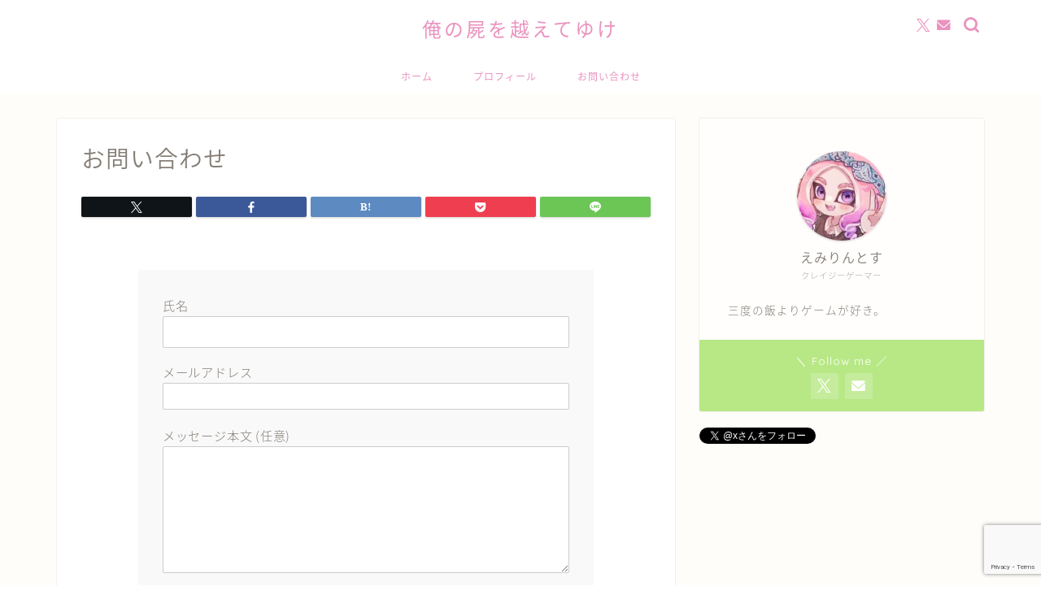

--- FILE ---
content_type: text/html; charset=utf-8
request_url: https://www.google.com/recaptcha/api2/anchor?ar=1&k=6LewDSMqAAAAADJDt9pPEMpggbk2h4bghjCzsJYh&co=aHR0cHM6Ly9lbWlyaW50b3NoLmNvbTo0NDM.&hl=en&v=7gg7H51Q-naNfhmCP3_R47ho&size=invisible&anchor-ms=20000&execute-ms=30000&cb=r3sxvl2qc39f
body_size: 48142
content:
<!DOCTYPE HTML><html dir="ltr" lang="en"><head><meta http-equiv="Content-Type" content="text/html; charset=UTF-8">
<meta http-equiv="X-UA-Compatible" content="IE=edge">
<title>reCAPTCHA</title>
<style type="text/css">
/* cyrillic-ext */
@font-face {
  font-family: 'Roboto';
  font-style: normal;
  font-weight: 400;
  font-stretch: 100%;
  src: url(//fonts.gstatic.com/s/roboto/v48/KFO7CnqEu92Fr1ME7kSn66aGLdTylUAMa3GUBHMdazTgWw.woff2) format('woff2');
  unicode-range: U+0460-052F, U+1C80-1C8A, U+20B4, U+2DE0-2DFF, U+A640-A69F, U+FE2E-FE2F;
}
/* cyrillic */
@font-face {
  font-family: 'Roboto';
  font-style: normal;
  font-weight: 400;
  font-stretch: 100%;
  src: url(//fonts.gstatic.com/s/roboto/v48/KFO7CnqEu92Fr1ME7kSn66aGLdTylUAMa3iUBHMdazTgWw.woff2) format('woff2');
  unicode-range: U+0301, U+0400-045F, U+0490-0491, U+04B0-04B1, U+2116;
}
/* greek-ext */
@font-face {
  font-family: 'Roboto';
  font-style: normal;
  font-weight: 400;
  font-stretch: 100%;
  src: url(//fonts.gstatic.com/s/roboto/v48/KFO7CnqEu92Fr1ME7kSn66aGLdTylUAMa3CUBHMdazTgWw.woff2) format('woff2');
  unicode-range: U+1F00-1FFF;
}
/* greek */
@font-face {
  font-family: 'Roboto';
  font-style: normal;
  font-weight: 400;
  font-stretch: 100%;
  src: url(//fonts.gstatic.com/s/roboto/v48/KFO7CnqEu92Fr1ME7kSn66aGLdTylUAMa3-UBHMdazTgWw.woff2) format('woff2');
  unicode-range: U+0370-0377, U+037A-037F, U+0384-038A, U+038C, U+038E-03A1, U+03A3-03FF;
}
/* math */
@font-face {
  font-family: 'Roboto';
  font-style: normal;
  font-weight: 400;
  font-stretch: 100%;
  src: url(//fonts.gstatic.com/s/roboto/v48/KFO7CnqEu92Fr1ME7kSn66aGLdTylUAMawCUBHMdazTgWw.woff2) format('woff2');
  unicode-range: U+0302-0303, U+0305, U+0307-0308, U+0310, U+0312, U+0315, U+031A, U+0326-0327, U+032C, U+032F-0330, U+0332-0333, U+0338, U+033A, U+0346, U+034D, U+0391-03A1, U+03A3-03A9, U+03B1-03C9, U+03D1, U+03D5-03D6, U+03F0-03F1, U+03F4-03F5, U+2016-2017, U+2034-2038, U+203C, U+2040, U+2043, U+2047, U+2050, U+2057, U+205F, U+2070-2071, U+2074-208E, U+2090-209C, U+20D0-20DC, U+20E1, U+20E5-20EF, U+2100-2112, U+2114-2115, U+2117-2121, U+2123-214F, U+2190, U+2192, U+2194-21AE, U+21B0-21E5, U+21F1-21F2, U+21F4-2211, U+2213-2214, U+2216-22FF, U+2308-230B, U+2310, U+2319, U+231C-2321, U+2336-237A, U+237C, U+2395, U+239B-23B7, U+23D0, U+23DC-23E1, U+2474-2475, U+25AF, U+25B3, U+25B7, U+25BD, U+25C1, U+25CA, U+25CC, U+25FB, U+266D-266F, U+27C0-27FF, U+2900-2AFF, U+2B0E-2B11, U+2B30-2B4C, U+2BFE, U+3030, U+FF5B, U+FF5D, U+1D400-1D7FF, U+1EE00-1EEFF;
}
/* symbols */
@font-face {
  font-family: 'Roboto';
  font-style: normal;
  font-weight: 400;
  font-stretch: 100%;
  src: url(//fonts.gstatic.com/s/roboto/v48/KFO7CnqEu92Fr1ME7kSn66aGLdTylUAMaxKUBHMdazTgWw.woff2) format('woff2');
  unicode-range: U+0001-000C, U+000E-001F, U+007F-009F, U+20DD-20E0, U+20E2-20E4, U+2150-218F, U+2190, U+2192, U+2194-2199, U+21AF, U+21E6-21F0, U+21F3, U+2218-2219, U+2299, U+22C4-22C6, U+2300-243F, U+2440-244A, U+2460-24FF, U+25A0-27BF, U+2800-28FF, U+2921-2922, U+2981, U+29BF, U+29EB, U+2B00-2BFF, U+4DC0-4DFF, U+FFF9-FFFB, U+10140-1018E, U+10190-1019C, U+101A0, U+101D0-101FD, U+102E0-102FB, U+10E60-10E7E, U+1D2C0-1D2D3, U+1D2E0-1D37F, U+1F000-1F0FF, U+1F100-1F1AD, U+1F1E6-1F1FF, U+1F30D-1F30F, U+1F315, U+1F31C, U+1F31E, U+1F320-1F32C, U+1F336, U+1F378, U+1F37D, U+1F382, U+1F393-1F39F, U+1F3A7-1F3A8, U+1F3AC-1F3AF, U+1F3C2, U+1F3C4-1F3C6, U+1F3CA-1F3CE, U+1F3D4-1F3E0, U+1F3ED, U+1F3F1-1F3F3, U+1F3F5-1F3F7, U+1F408, U+1F415, U+1F41F, U+1F426, U+1F43F, U+1F441-1F442, U+1F444, U+1F446-1F449, U+1F44C-1F44E, U+1F453, U+1F46A, U+1F47D, U+1F4A3, U+1F4B0, U+1F4B3, U+1F4B9, U+1F4BB, U+1F4BF, U+1F4C8-1F4CB, U+1F4D6, U+1F4DA, U+1F4DF, U+1F4E3-1F4E6, U+1F4EA-1F4ED, U+1F4F7, U+1F4F9-1F4FB, U+1F4FD-1F4FE, U+1F503, U+1F507-1F50B, U+1F50D, U+1F512-1F513, U+1F53E-1F54A, U+1F54F-1F5FA, U+1F610, U+1F650-1F67F, U+1F687, U+1F68D, U+1F691, U+1F694, U+1F698, U+1F6AD, U+1F6B2, U+1F6B9-1F6BA, U+1F6BC, U+1F6C6-1F6CF, U+1F6D3-1F6D7, U+1F6E0-1F6EA, U+1F6F0-1F6F3, U+1F6F7-1F6FC, U+1F700-1F7FF, U+1F800-1F80B, U+1F810-1F847, U+1F850-1F859, U+1F860-1F887, U+1F890-1F8AD, U+1F8B0-1F8BB, U+1F8C0-1F8C1, U+1F900-1F90B, U+1F93B, U+1F946, U+1F984, U+1F996, U+1F9E9, U+1FA00-1FA6F, U+1FA70-1FA7C, U+1FA80-1FA89, U+1FA8F-1FAC6, U+1FACE-1FADC, U+1FADF-1FAE9, U+1FAF0-1FAF8, U+1FB00-1FBFF;
}
/* vietnamese */
@font-face {
  font-family: 'Roboto';
  font-style: normal;
  font-weight: 400;
  font-stretch: 100%;
  src: url(//fonts.gstatic.com/s/roboto/v48/KFO7CnqEu92Fr1ME7kSn66aGLdTylUAMa3OUBHMdazTgWw.woff2) format('woff2');
  unicode-range: U+0102-0103, U+0110-0111, U+0128-0129, U+0168-0169, U+01A0-01A1, U+01AF-01B0, U+0300-0301, U+0303-0304, U+0308-0309, U+0323, U+0329, U+1EA0-1EF9, U+20AB;
}
/* latin-ext */
@font-face {
  font-family: 'Roboto';
  font-style: normal;
  font-weight: 400;
  font-stretch: 100%;
  src: url(//fonts.gstatic.com/s/roboto/v48/KFO7CnqEu92Fr1ME7kSn66aGLdTylUAMa3KUBHMdazTgWw.woff2) format('woff2');
  unicode-range: U+0100-02BA, U+02BD-02C5, U+02C7-02CC, U+02CE-02D7, U+02DD-02FF, U+0304, U+0308, U+0329, U+1D00-1DBF, U+1E00-1E9F, U+1EF2-1EFF, U+2020, U+20A0-20AB, U+20AD-20C0, U+2113, U+2C60-2C7F, U+A720-A7FF;
}
/* latin */
@font-face {
  font-family: 'Roboto';
  font-style: normal;
  font-weight: 400;
  font-stretch: 100%;
  src: url(//fonts.gstatic.com/s/roboto/v48/KFO7CnqEu92Fr1ME7kSn66aGLdTylUAMa3yUBHMdazQ.woff2) format('woff2');
  unicode-range: U+0000-00FF, U+0131, U+0152-0153, U+02BB-02BC, U+02C6, U+02DA, U+02DC, U+0304, U+0308, U+0329, U+2000-206F, U+20AC, U+2122, U+2191, U+2193, U+2212, U+2215, U+FEFF, U+FFFD;
}
/* cyrillic-ext */
@font-face {
  font-family: 'Roboto';
  font-style: normal;
  font-weight: 500;
  font-stretch: 100%;
  src: url(//fonts.gstatic.com/s/roboto/v48/KFO7CnqEu92Fr1ME7kSn66aGLdTylUAMa3GUBHMdazTgWw.woff2) format('woff2');
  unicode-range: U+0460-052F, U+1C80-1C8A, U+20B4, U+2DE0-2DFF, U+A640-A69F, U+FE2E-FE2F;
}
/* cyrillic */
@font-face {
  font-family: 'Roboto';
  font-style: normal;
  font-weight: 500;
  font-stretch: 100%;
  src: url(//fonts.gstatic.com/s/roboto/v48/KFO7CnqEu92Fr1ME7kSn66aGLdTylUAMa3iUBHMdazTgWw.woff2) format('woff2');
  unicode-range: U+0301, U+0400-045F, U+0490-0491, U+04B0-04B1, U+2116;
}
/* greek-ext */
@font-face {
  font-family: 'Roboto';
  font-style: normal;
  font-weight: 500;
  font-stretch: 100%;
  src: url(//fonts.gstatic.com/s/roboto/v48/KFO7CnqEu92Fr1ME7kSn66aGLdTylUAMa3CUBHMdazTgWw.woff2) format('woff2');
  unicode-range: U+1F00-1FFF;
}
/* greek */
@font-face {
  font-family: 'Roboto';
  font-style: normal;
  font-weight: 500;
  font-stretch: 100%;
  src: url(//fonts.gstatic.com/s/roboto/v48/KFO7CnqEu92Fr1ME7kSn66aGLdTylUAMa3-UBHMdazTgWw.woff2) format('woff2');
  unicode-range: U+0370-0377, U+037A-037F, U+0384-038A, U+038C, U+038E-03A1, U+03A3-03FF;
}
/* math */
@font-face {
  font-family: 'Roboto';
  font-style: normal;
  font-weight: 500;
  font-stretch: 100%;
  src: url(//fonts.gstatic.com/s/roboto/v48/KFO7CnqEu92Fr1ME7kSn66aGLdTylUAMawCUBHMdazTgWw.woff2) format('woff2');
  unicode-range: U+0302-0303, U+0305, U+0307-0308, U+0310, U+0312, U+0315, U+031A, U+0326-0327, U+032C, U+032F-0330, U+0332-0333, U+0338, U+033A, U+0346, U+034D, U+0391-03A1, U+03A3-03A9, U+03B1-03C9, U+03D1, U+03D5-03D6, U+03F0-03F1, U+03F4-03F5, U+2016-2017, U+2034-2038, U+203C, U+2040, U+2043, U+2047, U+2050, U+2057, U+205F, U+2070-2071, U+2074-208E, U+2090-209C, U+20D0-20DC, U+20E1, U+20E5-20EF, U+2100-2112, U+2114-2115, U+2117-2121, U+2123-214F, U+2190, U+2192, U+2194-21AE, U+21B0-21E5, U+21F1-21F2, U+21F4-2211, U+2213-2214, U+2216-22FF, U+2308-230B, U+2310, U+2319, U+231C-2321, U+2336-237A, U+237C, U+2395, U+239B-23B7, U+23D0, U+23DC-23E1, U+2474-2475, U+25AF, U+25B3, U+25B7, U+25BD, U+25C1, U+25CA, U+25CC, U+25FB, U+266D-266F, U+27C0-27FF, U+2900-2AFF, U+2B0E-2B11, U+2B30-2B4C, U+2BFE, U+3030, U+FF5B, U+FF5D, U+1D400-1D7FF, U+1EE00-1EEFF;
}
/* symbols */
@font-face {
  font-family: 'Roboto';
  font-style: normal;
  font-weight: 500;
  font-stretch: 100%;
  src: url(//fonts.gstatic.com/s/roboto/v48/KFO7CnqEu92Fr1ME7kSn66aGLdTylUAMaxKUBHMdazTgWw.woff2) format('woff2');
  unicode-range: U+0001-000C, U+000E-001F, U+007F-009F, U+20DD-20E0, U+20E2-20E4, U+2150-218F, U+2190, U+2192, U+2194-2199, U+21AF, U+21E6-21F0, U+21F3, U+2218-2219, U+2299, U+22C4-22C6, U+2300-243F, U+2440-244A, U+2460-24FF, U+25A0-27BF, U+2800-28FF, U+2921-2922, U+2981, U+29BF, U+29EB, U+2B00-2BFF, U+4DC0-4DFF, U+FFF9-FFFB, U+10140-1018E, U+10190-1019C, U+101A0, U+101D0-101FD, U+102E0-102FB, U+10E60-10E7E, U+1D2C0-1D2D3, U+1D2E0-1D37F, U+1F000-1F0FF, U+1F100-1F1AD, U+1F1E6-1F1FF, U+1F30D-1F30F, U+1F315, U+1F31C, U+1F31E, U+1F320-1F32C, U+1F336, U+1F378, U+1F37D, U+1F382, U+1F393-1F39F, U+1F3A7-1F3A8, U+1F3AC-1F3AF, U+1F3C2, U+1F3C4-1F3C6, U+1F3CA-1F3CE, U+1F3D4-1F3E0, U+1F3ED, U+1F3F1-1F3F3, U+1F3F5-1F3F7, U+1F408, U+1F415, U+1F41F, U+1F426, U+1F43F, U+1F441-1F442, U+1F444, U+1F446-1F449, U+1F44C-1F44E, U+1F453, U+1F46A, U+1F47D, U+1F4A3, U+1F4B0, U+1F4B3, U+1F4B9, U+1F4BB, U+1F4BF, U+1F4C8-1F4CB, U+1F4D6, U+1F4DA, U+1F4DF, U+1F4E3-1F4E6, U+1F4EA-1F4ED, U+1F4F7, U+1F4F9-1F4FB, U+1F4FD-1F4FE, U+1F503, U+1F507-1F50B, U+1F50D, U+1F512-1F513, U+1F53E-1F54A, U+1F54F-1F5FA, U+1F610, U+1F650-1F67F, U+1F687, U+1F68D, U+1F691, U+1F694, U+1F698, U+1F6AD, U+1F6B2, U+1F6B9-1F6BA, U+1F6BC, U+1F6C6-1F6CF, U+1F6D3-1F6D7, U+1F6E0-1F6EA, U+1F6F0-1F6F3, U+1F6F7-1F6FC, U+1F700-1F7FF, U+1F800-1F80B, U+1F810-1F847, U+1F850-1F859, U+1F860-1F887, U+1F890-1F8AD, U+1F8B0-1F8BB, U+1F8C0-1F8C1, U+1F900-1F90B, U+1F93B, U+1F946, U+1F984, U+1F996, U+1F9E9, U+1FA00-1FA6F, U+1FA70-1FA7C, U+1FA80-1FA89, U+1FA8F-1FAC6, U+1FACE-1FADC, U+1FADF-1FAE9, U+1FAF0-1FAF8, U+1FB00-1FBFF;
}
/* vietnamese */
@font-face {
  font-family: 'Roboto';
  font-style: normal;
  font-weight: 500;
  font-stretch: 100%;
  src: url(//fonts.gstatic.com/s/roboto/v48/KFO7CnqEu92Fr1ME7kSn66aGLdTylUAMa3OUBHMdazTgWw.woff2) format('woff2');
  unicode-range: U+0102-0103, U+0110-0111, U+0128-0129, U+0168-0169, U+01A0-01A1, U+01AF-01B0, U+0300-0301, U+0303-0304, U+0308-0309, U+0323, U+0329, U+1EA0-1EF9, U+20AB;
}
/* latin-ext */
@font-face {
  font-family: 'Roboto';
  font-style: normal;
  font-weight: 500;
  font-stretch: 100%;
  src: url(//fonts.gstatic.com/s/roboto/v48/KFO7CnqEu92Fr1ME7kSn66aGLdTylUAMa3KUBHMdazTgWw.woff2) format('woff2');
  unicode-range: U+0100-02BA, U+02BD-02C5, U+02C7-02CC, U+02CE-02D7, U+02DD-02FF, U+0304, U+0308, U+0329, U+1D00-1DBF, U+1E00-1E9F, U+1EF2-1EFF, U+2020, U+20A0-20AB, U+20AD-20C0, U+2113, U+2C60-2C7F, U+A720-A7FF;
}
/* latin */
@font-face {
  font-family: 'Roboto';
  font-style: normal;
  font-weight: 500;
  font-stretch: 100%;
  src: url(//fonts.gstatic.com/s/roboto/v48/KFO7CnqEu92Fr1ME7kSn66aGLdTylUAMa3yUBHMdazQ.woff2) format('woff2');
  unicode-range: U+0000-00FF, U+0131, U+0152-0153, U+02BB-02BC, U+02C6, U+02DA, U+02DC, U+0304, U+0308, U+0329, U+2000-206F, U+20AC, U+2122, U+2191, U+2193, U+2212, U+2215, U+FEFF, U+FFFD;
}
/* cyrillic-ext */
@font-face {
  font-family: 'Roboto';
  font-style: normal;
  font-weight: 900;
  font-stretch: 100%;
  src: url(//fonts.gstatic.com/s/roboto/v48/KFO7CnqEu92Fr1ME7kSn66aGLdTylUAMa3GUBHMdazTgWw.woff2) format('woff2');
  unicode-range: U+0460-052F, U+1C80-1C8A, U+20B4, U+2DE0-2DFF, U+A640-A69F, U+FE2E-FE2F;
}
/* cyrillic */
@font-face {
  font-family: 'Roboto';
  font-style: normal;
  font-weight: 900;
  font-stretch: 100%;
  src: url(//fonts.gstatic.com/s/roboto/v48/KFO7CnqEu92Fr1ME7kSn66aGLdTylUAMa3iUBHMdazTgWw.woff2) format('woff2');
  unicode-range: U+0301, U+0400-045F, U+0490-0491, U+04B0-04B1, U+2116;
}
/* greek-ext */
@font-face {
  font-family: 'Roboto';
  font-style: normal;
  font-weight: 900;
  font-stretch: 100%;
  src: url(//fonts.gstatic.com/s/roboto/v48/KFO7CnqEu92Fr1ME7kSn66aGLdTylUAMa3CUBHMdazTgWw.woff2) format('woff2');
  unicode-range: U+1F00-1FFF;
}
/* greek */
@font-face {
  font-family: 'Roboto';
  font-style: normal;
  font-weight: 900;
  font-stretch: 100%;
  src: url(//fonts.gstatic.com/s/roboto/v48/KFO7CnqEu92Fr1ME7kSn66aGLdTylUAMa3-UBHMdazTgWw.woff2) format('woff2');
  unicode-range: U+0370-0377, U+037A-037F, U+0384-038A, U+038C, U+038E-03A1, U+03A3-03FF;
}
/* math */
@font-face {
  font-family: 'Roboto';
  font-style: normal;
  font-weight: 900;
  font-stretch: 100%;
  src: url(//fonts.gstatic.com/s/roboto/v48/KFO7CnqEu92Fr1ME7kSn66aGLdTylUAMawCUBHMdazTgWw.woff2) format('woff2');
  unicode-range: U+0302-0303, U+0305, U+0307-0308, U+0310, U+0312, U+0315, U+031A, U+0326-0327, U+032C, U+032F-0330, U+0332-0333, U+0338, U+033A, U+0346, U+034D, U+0391-03A1, U+03A3-03A9, U+03B1-03C9, U+03D1, U+03D5-03D6, U+03F0-03F1, U+03F4-03F5, U+2016-2017, U+2034-2038, U+203C, U+2040, U+2043, U+2047, U+2050, U+2057, U+205F, U+2070-2071, U+2074-208E, U+2090-209C, U+20D0-20DC, U+20E1, U+20E5-20EF, U+2100-2112, U+2114-2115, U+2117-2121, U+2123-214F, U+2190, U+2192, U+2194-21AE, U+21B0-21E5, U+21F1-21F2, U+21F4-2211, U+2213-2214, U+2216-22FF, U+2308-230B, U+2310, U+2319, U+231C-2321, U+2336-237A, U+237C, U+2395, U+239B-23B7, U+23D0, U+23DC-23E1, U+2474-2475, U+25AF, U+25B3, U+25B7, U+25BD, U+25C1, U+25CA, U+25CC, U+25FB, U+266D-266F, U+27C0-27FF, U+2900-2AFF, U+2B0E-2B11, U+2B30-2B4C, U+2BFE, U+3030, U+FF5B, U+FF5D, U+1D400-1D7FF, U+1EE00-1EEFF;
}
/* symbols */
@font-face {
  font-family: 'Roboto';
  font-style: normal;
  font-weight: 900;
  font-stretch: 100%;
  src: url(//fonts.gstatic.com/s/roboto/v48/KFO7CnqEu92Fr1ME7kSn66aGLdTylUAMaxKUBHMdazTgWw.woff2) format('woff2');
  unicode-range: U+0001-000C, U+000E-001F, U+007F-009F, U+20DD-20E0, U+20E2-20E4, U+2150-218F, U+2190, U+2192, U+2194-2199, U+21AF, U+21E6-21F0, U+21F3, U+2218-2219, U+2299, U+22C4-22C6, U+2300-243F, U+2440-244A, U+2460-24FF, U+25A0-27BF, U+2800-28FF, U+2921-2922, U+2981, U+29BF, U+29EB, U+2B00-2BFF, U+4DC0-4DFF, U+FFF9-FFFB, U+10140-1018E, U+10190-1019C, U+101A0, U+101D0-101FD, U+102E0-102FB, U+10E60-10E7E, U+1D2C0-1D2D3, U+1D2E0-1D37F, U+1F000-1F0FF, U+1F100-1F1AD, U+1F1E6-1F1FF, U+1F30D-1F30F, U+1F315, U+1F31C, U+1F31E, U+1F320-1F32C, U+1F336, U+1F378, U+1F37D, U+1F382, U+1F393-1F39F, U+1F3A7-1F3A8, U+1F3AC-1F3AF, U+1F3C2, U+1F3C4-1F3C6, U+1F3CA-1F3CE, U+1F3D4-1F3E0, U+1F3ED, U+1F3F1-1F3F3, U+1F3F5-1F3F7, U+1F408, U+1F415, U+1F41F, U+1F426, U+1F43F, U+1F441-1F442, U+1F444, U+1F446-1F449, U+1F44C-1F44E, U+1F453, U+1F46A, U+1F47D, U+1F4A3, U+1F4B0, U+1F4B3, U+1F4B9, U+1F4BB, U+1F4BF, U+1F4C8-1F4CB, U+1F4D6, U+1F4DA, U+1F4DF, U+1F4E3-1F4E6, U+1F4EA-1F4ED, U+1F4F7, U+1F4F9-1F4FB, U+1F4FD-1F4FE, U+1F503, U+1F507-1F50B, U+1F50D, U+1F512-1F513, U+1F53E-1F54A, U+1F54F-1F5FA, U+1F610, U+1F650-1F67F, U+1F687, U+1F68D, U+1F691, U+1F694, U+1F698, U+1F6AD, U+1F6B2, U+1F6B9-1F6BA, U+1F6BC, U+1F6C6-1F6CF, U+1F6D3-1F6D7, U+1F6E0-1F6EA, U+1F6F0-1F6F3, U+1F6F7-1F6FC, U+1F700-1F7FF, U+1F800-1F80B, U+1F810-1F847, U+1F850-1F859, U+1F860-1F887, U+1F890-1F8AD, U+1F8B0-1F8BB, U+1F8C0-1F8C1, U+1F900-1F90B, U+1F93B, U+1F946, U+1F984, U+1F996, U+1F9E9, U+1FA00-1FA6F, U+1FA70-1FA7C, U+1FA80-1FA89, U+1FA8F-1FAC6, U+1FACE-1FADC, U+1FADF-1FAE9, U+1FAF0-1FAF8, U+1FB00-1FBFF;
}
/* vietnamese */
@font-face {
  font-family: 'Roboto';
  font-style: normal;
  font-weight: 900;
  font-stretch: 100%;
  src: url(//fonts.gstatic.com/s/roboto/v48/KFO7CnqEu92Fr1ME7kSn66aGLdTylUAMa3OUBHMdazTgWw.woff2) format('woff2');
  unicode-range: U+0102-0103, U+0110-0111, U+0128-0129, U+0168-0169, U+01A0-01A1, U+01AF-01B0, U+0300-0301, U+0303-0304, U+0308-0309, U+0323, U+0329, U+1EA0-1EF9, U+20AB;
}
/* latin-ext */
@font-face {
  font-family: 'Roboto';
  font-style: normal;
  font-weight: 900;
  font-stretch: 100%;
  src: url(//fonts.gstatic.com/s/roboto/v48/KFO7CnqEu92Fr1ME7kSn66aGLdTylUAMa3KUBHMdazTgWw.woff2) format('woff2');
  unicode-range: U+0100-02BA, U+02BD-02C5, U+02C7-02CC, U+02CE-02D7, U+02DD-02FF, U+0304, U+0308, U+0329, U+1D00-1DBF, U+1E00-1E9F, U+1EF2-1EFF, U+2020, U+20A0-20AB, U+20AD-20C0, U+2113, U+2C60-2C7F, U+A720-A7FF;
}
/* latin */
@font-face {
  font-family: 'Roboto';
  font-style: normal;
  font-weight: 900;
  font-stretch: 100%;
  src: url(//fonts.gstatic.com/s/roboto/v48/KFO7CnqEu92Fr1ME7kSn66aGLdTylUAMa3yUBHMdazQ.woff2) format('woff2');
  unicode-range: U+0000-00FF, U+0131, U+0152-0153, U+02BB-02BC, U+02C6, U+02DA, U+02DC, U+0304, U+0308, U+0329, U+2000-206F, U+20AC, U+2122, U+2191, U+2193, U+2212, U+2215, U+FEFF, U+FFFD;
}

</style>
<link rel="stylesheet" type="text/css" href="https://www.gstatic.com/recaptcha/releases/7gg7H51Q-naNfhmCP3_R47ho/styles__ltr.css">
<script nonce="W5kFFW1sS229VIF--8cwWA" type="text/javascript">window['__recaptcha_api'] = 'https://www.google.com/recaptcha/api2/';</script>
<script type="text/javascript" src="https://www.gstatic.com/recaptcha/releases/7gg7H51Q-naNfhmCP3_R47ho/recaptcha__en.js" nonce="W5kFFW1sS229VIF--8cwWA">
      
    </script></head>
<body><div id="rc-anchor-alert" class="rc-anchor-alert"></div>
<input type="hidden" id="recaptcha-token" value="[base64]">
<script type="text/javascript" nonce="W5kFFW1sS229VIF--8cwWA">
      recaptcha.anchor.Main.init("[\x22ainput\x22,[\x22bgdata\x22,\x22\x22,\[base64]/[base64]/[base64]/[base64]/cjw8ejpyPj4+eil9Y2F0Y2gobCl7dGhyb3cgbDt9fSxIPWZ1bmN0aW9uKHcsdCx6KXtpZih3PT0xOTR8fHc9PTIwOCl0LnZbd10/dC52W3ddLmNvbmNhdCh6KTp0LnZbd109b2Yoeix0KTtlbHNle2lmKHQuYkImJnchPTMxNylyZXR1cm47dz09NjZ8fHc9PTEyMnx8dz09NDcwfHx3PT00NHx8dz09NDE2fHx3PT0zOTd8fHc9PTQyMXx8dz09Njh8fHc9PTcwfHx3PT0xODQ/[base64]/[base64]/[base64]/bmV3IGRbVl0oSlswXSk6cD09Mj9uZXcgZFtWXShKWzBdLEpbMV0pOnA9PTM/bmV3IGRbVl0oSlswXSxKWzFdLEpbMl0pOnA9PTQ/[base64]/[base64]/[base64]/[base64]\x22,\[base64]\\u003d\x22,\x22w5Jjwo3CjhZuOH5kw7ldwpJzCFJ1THJnw4Itw6FMw53DkHIWC07CvcK3w6tsw5YBw6zCtsKgwqPDisKYScOPeA1kw6RQwoYuw6EGw7wHwpvDkRrCrEnCm8Onw4B5OEBuwrnDmsKBYMO7VXITwq8SDwMWQ8O/SwcTSMOUPsOsw6nDl8KXUmrCscK7TQF4T3Zyw4jCnDjDsFrDvVIGQ8KwVhHCk15pZsK2CMOGEsO6w7/DlMKhBnAPw4bCtMOUw5k+ZA9dem/ClTJow5TCnMKPeXzClnVJPQrDtV/DusKdMTxYKVjDrUBsw7w5wpbCmsONwrHDuWTDrcKgHsOnw7TCqDA/wr/Ci07DuVADQknDsTFFwrMWE8O3w70gw65Gwqgtw6kCw65GH8KJw7waw5vDkyUzHALCi8KWYsOSPcOPw6ojJcO7XS/Cv1UTwrfCjjvDu3x9wqcJw58VDDkdEwzDuyTDmsOYLcOQQxfDhcKiw5VjOyhIw7PChMK1RSzDvzNgw7rDqcKIwovCgsKUfcKTc09pWQZ/wrgcwrJdw6RpwobCjGLDo1nDmyJtw4/DsHs4w4pWfUxTw5/ChC7DuMK4HS5dKVjDkWPCvcK6KlrCkMOFw4RGJjYfwrwUVcK2HMKcwp1Iw6YKWsO0YcK5wodAwr3CkUnCmsKuwq0AUMK/w79qfmHCgGJeNsOIRsOEBsOhX8KvZ1PDvzjDn1/DiH3DogPDpMO1w7hHwoRIwobCjMKtw7nChEtOw5QeJ8K9wpzDmsKVwpnCmxwceMKeVsKHw6EqLTDDu8OYwoY2P8KMXMOQJFXDhMKcw5Z4GHBLXz3CugnDuMKkARzDpFZQw7bClDbDszvDl8K5MkzDuG7Ci8OUV0Unwpk5w5EiTMOVbGF+w7/Ct0nCpMKaOW3CnkrCtj5YwqnDgXvCicOjwovCgxJfRMKCV8K3w79RcMKsw7MsQ8KPwo/CnTlhYBItGEHDuTh7woQnXUIefgkkw50VwrXDtxFnN8OeZCPDjz3CnGzDqcKSYcKAw55BVQU+wqQbUEMlRsONb3MlwrXDkTBtwolXV8KHDD0wAcOFw7vDksOOwp7DgMONZsOZwpAYTcKTw6vDpsOjwrbDn1kBexrDsEkRwo/CjW3DjAo3wpYjGsO/wrHDmsOqw5fChcOaIWLDjgQvw7rDvcOaAcO1w7kgw47Dn03DizHDnVPCgU9bXsOrYhvDiRF/w4rDjkM8wq5sw40aL0vDvsOMEsKTbsKBSMOZacKZcsOSby5MKMKNRcOwQXZOw6jCii/[base64]/CrcKWBgDChF3CqldjD8OewoTCpGjDnn4fJnPDrDbDtsOcwosPMn4+csOjdcKhwrTCksKWCg3Dgj/Dt8OLacOBw4HDjcK0SFzDoUjDtzdswo7CgMOaIcObYBpoZ1DDr8OwZMKBL8KgEkHCmcKhHsKFbQnDmwrDhcOFOsKdwoZ7wr3CpcOKwq7DvAgiMX3DmEEMwpnCrMKIVMK/wqTDgy/DocKGw6jDksK9DWzCt8OkGhwFw5k/LG3CvcOGwrvDm8OkF2tGw5QTw6HDtQ57w6sIWHzDmgpXw4nDhnnDsB/DqMKQYQLDrMOCwoDClMOCwrEWeXMQw69fSsO2Q8KDF3PCn8KSwrHCpMOOYMONwrcNW8OBwpnDocKlwqlmD8OXBcOHDRjCocO6w6EHwo5RwqvCkUbCiMOsw77CvgTDmcKKwoTDnMK1OcOkU35Sw6rCpT5/b8KowrvDj8Kbw6bCgsKbUMKzw7XCgMK4FcOLwrLDt8Kjw7nDtS01L3d2wpjCghPDj2J1w5ZYPWlzw7QcRsO3w683wrXDtsKNAMKhGnpOQHzCvcOzKAFed8Owwqc0eMO9w4LDlCsec8K/ZsOAw7jDjhDDn8OIw5Z9IcO2w53Dny5vwpTCusOCw6M1HQt+esOSXTHClUgPwrsiw7LCgjPCgR/DiMO/w5EpwpHCpmjClMK9w4zClgbDp8KrbsO4w6E6QFTCjcKPTRgKwpZ+wovCoMK3w77DncOYMcK6wpN5UDrDmMOUCsKiR8OwWMKowrnDgnXDl8KCw7nDpwpGGEpZw5hwTVTDkMKvA19TN0cbw4J5w7jCucOsDBjCu8OMPk/DiMO6w6HCqHXCpMKSasKtTcKawoJnwrEBw5DDnw7CuljCi8KGw5V0dldbBcKNwrrDmFTDu8K8IhjDm0McwrPCksOjwrA+wpXCpsOpwqHDpS/Dul8SakvCijAICcKkcsOTw5EHe8K2ZMOVP3sjw57CjsOwTADCp8KqwpIZQX/[base64]/CmGbCpsOqUsOKwr/[base64]/CuMONI3p3w67DjMO1fGfCgcOXNsOYw4hYwpLDrcOgwqvCrsO4w4vDp8OUPMK0cCbDu8KBQSsYwrzDmXvCrcKvKsOlwplhw57CtcOTw74JwofCs0QrEcOsw5pILVwaUmcIa1QpfMO8w59cdCLDokbCgyYwBjvCv8Oyw4F5UXdiw5EiRU0nPAh/w6pVw5wTwpJfw6DDpjbDqHXDrjPCrjPDrRBpEjYocnbCog97HcO1wrTDhlHCn8KNXMOeFcO0w7bDo8KjDMKyw6s7wq/[base64]/[base64]/[base64]/CssOuJnE/wpfCmMKSwqjCl0QYRcOtw6fCvBdDwpLCucKHw7rDlMOSwoLCrcOYMMO/w5bCqWfDrzzDhxJWwopIwrLCnx0KwqfDjcKlw5XDhS1LEw1yLsOla8KJWsKQWsKbVSxrwqprw4wXwpBhC3fDqA0AE8KvLMK7w70LwqnDusKMbVHCpWEaw4QXwrTCs3lwwrtNwpsbEkfDsn5RLENew7jDu8OGMsKDPk3DksO/wr58w6LDsMOAM8Kqw61hwqUnE2NPwo4VCA/CkxfCnnjDkVTDrmbDuEZkw5LCnhPDjsO8w6nCujjCjcO5MgZywp5Uw4wiwrLDg8O0SDRUwpw1wqB5QcKOR8OZesOsQkhRDcKSDSXCiMOyWcKRLyxTwp/Cn8Oqw6PDo8O/QU8IwoU3EB/[base64]/Clh4kHcODCcKkd8KPFcO/w63DsF8ww6/CoU5pw5I2w4Aiw7nDscK4wqLDqxXCsFXDvsO6MS3DoCbChMODAVVUw4hIw7vDk8Odwp1YNn3Cg8KdG0FbFEYxDcOowqlbwqRKBgh2w5F4wpDCqMOOw7vDiMOlwrB7WMKWw4pDw4/Dg8Ofw6RiXMO1RSrDu8OIwpZnE8Kfw6rCtMKEScKEwqRQw4tTw7pNwrXDhsKNw4Ybw4/[base64]/w5Y5Nih7LMOUTirCjGYSXcOhaMOmw7TDiXPCmATDnXcYw5HCmmo0wp/[base64]/Dri7DgSTDsMKMw4fDnXNPSTJxwrnDsiA0w6rCvybCiknCsWgjwqVVRsKMw4N/wrxUw6caJcKmw4vCusKTw4dCCnnDnMOwKXcCD8KgRMOsM1/DicO9McKGDy11IcK9R3vDgcOhw5zDmMObHQTDkcOTw6rDlcK3PzM3wqvDoWXCnnE9w6MGAMKlw5sCwqUufsK4worClCLCuRhnwqXCrcKTEALDjsO2w5cMO8KpPB/CkVXDjcOcw4DDmzrCqsKPWU7DpyXDng9OTMKRw68tw6QlwrQXw5pzw7IGSWJ2JmNDJcKsw5jCjcOuWw7Do2jCocOiwoJqwrfCs8OwLQ/Ch1ZpUcO/e8OICD3DmCQNHsK2CU7CvVHCpU0JwptvQn3DhxZLw4cdbyHDh0rDqsKhTQ/[base64]/[base64]/w7RFOycdwqo/w7fCtmMTw7XDo8KUAcO6KMKOFMKpQ3LCm0c8AlXCv8Kawp1HRsOSw6nDqMKjaErCmT/Dj8OlLsKlwrYnwrTCgMOyw5jDlsK+QcO/[base64]/DqMKpw40fw61Dwp5bBlbDkcOMMsKbB8K9fS9awrTDqnRULg3DgX9hMcKCMCxowoHCgMKaM0/DtcK6F8KEw5nCtsOoK8Ofwrc5w5rDl8OicMOXw7bCsMOPW8KRIgPDjTvCo0kNDsKnwqLDq8Omw7MNw6wOKcOPw45NZRzDoix4acOpOcKXeykyw500QsOScsOgw5fCi8KDw4RVLBfDr8OBwoTCuUrCvAnDp8OCLsKUwprDuXbDjUzDj2TCoXE/wq07YcOQw4fCgcO/[base64]/DhynDr3HDtwR/KXM2wrN9C8KkwqY0wqp8Zg5mOcOQJgXCvcKeAFsswo7CgzjChFHCngHClVQkdlwDwqYXw6PDriPDuV/Cq8K2wp86wq3DlGIACR9AwobCnXwwIBNGPz/CmsOmw7kxwrphw6VOM8KTB8Kgw4MHwrltQn7DvsOPw7BEw53CvzI9wr4eYMKtw4bDlsKLe8K9C1rDu8Kqwo3Dmgxafl4Ywrs6HMKyGsKdWgPDj8OKw6rDmMO2N8O3NX94FU9dwrLCtCVDwp/Dol/ChVAHwpnDlcOmw6/[base64]/CpHBZUSzCi3kNQMO/Vx3DnDcqX13CgsKEfCzDsmdIwqxpNMO/[base64]/QcO9XkQbSFsJw5TCuCscwr3CrsOaZMK2w5/Dk0lnw75QcsKgw7clPTZWLC3CvV/[base64]/Ch8KJw6ZESynCnGPCi3/CgzbDtzYyw75Lw5LCsVjCggpnQsOYYCwNw4zCrMKsEnTCmS7Ci8OOw78fwocvw6w8biPCthnCiMKow4Jww4QkRlMEw4kEHcOPEsO2JcOCwqpowp7DqS08w5jDvcKEaj3Cr8KDw5RpwqrCkMKUB8OkQVzCvAXDmj/CsEvCiEPDnXxAw61TwozDtcO5w5Q7wow6GcOoNSpkw4HChMOcw5zCp0dlw44Rw4LCg8O6w61vdh/ClMK9S8OAw7MJw4TCqcKbM8KfMElnw49XAGs9wpXDgXHCoTrCh8Kyw6wVM3jDs8OaIsOnwr1SHHLDpMKVBMKmw7XCh8OfWsKqIyYqZ8OEDxckwq3Cg8OUEcOPw4YiO8KoP1M/VnxuwqFcQcKiw6DCjEbCqSbDgHQ7wrvCp8OPw5/Cv8OuRsKHGGIqwr9nw70DQ8OWw44henQ2w51BPkgBBsOWwo7Dr8Ouc8OJwr3DrA/DmCHCvz3Dl2VATcKhw747wp9Nw7EHwqBZwprCsz3DqW1xIBhETTDDgsOOQcOMRgPCpMKtw71VIh1kLcO8wow9Knozw6F0OsKuwphHBA7CoUjCssKRw6dxSMKAKcO2wqzCqsKewo0qF8KlDsOEPMK9w7E8AcOxGyt9SsKMFU/Dj8OMw5NNCMOYPyjDv8KqwobDqcKLwrBmZVdHLEs0wq/CnyBkw7QXOWfDsA7CmcKpGMKPwonDkghnP2LCqnbCl3bDlcOnS8Kqw7LCvmPCrhHDgMKKagEXN8OAecKANyc1IUYNwpXCo2hWw4/[base64]/[base64]/wpIrwpkzBMOKNiTClMKDIcKPCyVFwpLDq8ORIsKnwrYNw5h1fj5/w6zDuxM8ccKBYMKTXFcWw7gPw4zCq8OoAsOnw6FDYMOtBsOfGmVywqHCgcKCKMK5FcKsfsKLScOOSsKmA3EZOMOcwoItw5bDnsKTwrtvfT/[base64]/Dl8K7F8Kmwq/CpFJSH8OLwq8QTcKTw6oAfyBqwqx+w7PDqwxnbcOww6DDnsOzMsKyw5dswoFSwo1Vw5JYDQgmwojCksOxeTXCoRgCEsORPMOoPMKIwqQXBjLDrcOSwobCnsKiw6bDvxLCsSjDvy3DkUPChBrCrMO9woXCsmTCtUdDNcKKwo7ClR7CrQPDkRgkw7I7w6/DpcKsw6PDhhQITcOHw57DncKlecOuw4PDgsKiw4rClQBUw5NHwohQw6BAwoPClzNyw7B3BXjDtMO+FT/DoXnDv8OZPsOww497w7oHI8O2wqPDvcOUBXrCkjo4PHnDlQRywps/w4zDtjIlUXrCuBsbIsKAEHpzw6oMG29ow6LDv8KCJhZpwqd+w5p/w6wMZMOLa8KBwofCp8KtwprDssOlw7tjwqnCmC92wrTDvg/[base64]/DhV1ww4cLwqNqWcK0CD/DtwHDrcKjw6ERw7h7IUjDj8KSb0zDv8OGw7zDj8KCawc+FsKkwr7ClWYGaxNgwpQUAU7Du3DCmD5aU8Oiw7YMw5PCvW/DgQfCvx3DtVLCiA/Dg8OsTcOWTy4bw5IjPDJBw6IYw6MBI8KkHChzRnU4KDUsw7TCuW3DjiLCvcKCw7plwo95w6jCgMKtw5lxDsOgwrLDoMOWIgXCmyzDj8K5wqMUwow3w5h1JmLCsXJ7w6QSVzPDqsO1OsOaRWTCkGQzY8Oxwpk1NkMSDMKAw6rCiSEZwrDDvcK+wo/DnMOhFSliQ8Krw7/[base64]/OMO1wr3Dhn3DnXTCpyLDsy85CcKZNcOdKBbDscKLcVwow47CkTDCizcIwoXCv8OPwow5w67ClMOaCMOPI8K4A8OwwoYGJQjCnHd0XAHCscO/dEIHBsKTw5hPwok7bMOBw5pMw6p/wrlOBcKiBcK7wrlBcTdsw7ZSwpnCj8OdSsORUi3Cn8Okw5l3w7/DsMKNe8O3w5XDg8OAwqcgw7zCicK7G0fDgH02wqHDq8O5e0pFQsOBCW/Dr8KawqdZw6XDj8OVwpcXwqXDiitSw7Vmwp8+wrUSST/CkDvDrEvComnCtMKCQnfCsH5vYcK1UTPChsOVw4kWIEFgeXxePcOMw7jClsO9PnDDqj4NHHgSZ2TCiwh9ZwVhbjAMasKqPnXDtsO1cMKGwrvDj8KAUWUmbg7Cj8OFJsKjw7bDqEjDhGjDk8OqwqfDjAxtBMK/wpnCgjbCmmvDu8KCwpnDhcOCXkhyYi7DsVseLRRyFsOIw6DCmE1SSGh/eCDCvsOMVcOlYcOEGsK8O8OhwplgKwfDocOiB3zDlcKFw5oBbsKbw5kpw6/Cgm9nwp/DqlY+RMOvcMOzd8OKRULCuH7DpXtMwq/DuzPCk1wiPmHDpcKzFcOJWzHDgGR6OcK5woptLzfDrSJNwohTw6HCmcOxw4l4QFHCkB/CrQUSw4bDjRAgwpTDrWpHw4vCuHxhw4PCoiQCwq0Iw5I9wqcKw4tWw6w7DMKxwo/Do1fCkcOAP8KWRcK2wqfCgzVzUSMHWsKAw4DChMO4KsKwwpVawqgRcgprwq7CvWRDw6LCqVsfw73DhB4Iw4cww6nClQArwqxaw6LCg8K4LXnDvAp5X8OVdcKjwp3CncOESD8iOcKiw7nChDnClsKNw7nDu8K4JcKUNm4BeX5cwp3CqFc8wp/Cg8KJwpt/[base64]/[base64]/[base64]/w53DqsKlwrltw4nCosKRwrbCgcKdBknCgi0uw4/CglDCl2nDocOaw74SesKvVcKsK1TDhgoQw4rCsMK4wr96w4fDvsKQwofDgFQQNsOFwrvCm8Kpw4piWsO8VUPCo8OIFgjDpMKlcMKgZnFueEd2wpQQe3hGYsOLZcKWwqfCtsOWw54Lc8OMEcK9EiRXLcK/w43Cp1vDswLCqWfCgCl1IsKyJcOyw5JBw4IHwrxEPgHCs8KnbRXDrcO6bcK8w6Vzw6N+H8KNwoLClcOcwq7CiRfDg8K6wpHCmsK2fDzChVQNKcKRwpfCl8OswrxpGl1mEB3Cqng+wo3CimIqw5LCtMOMw6/ChcOEwovDtVXDrMOkw5zDknPCuXDCoMKNAi5Mwrl/YU3Co8O6w6rCqQTDt3HDvsK+DiR/w75Kw5A+HwIJeSl4SR8FA8KgGcO6VcKqwrDCpGvCtcOUw6N5UhYuLRnChy4Sw7vCh8K3w4rCsFQgwoLDlARzw4bCoDx3w7EeQsKZw69RZ8KuwrEedyELw6vCoHdoLXcrOMKzw6hZQiBwJsOPXwbCgMO2GwXDtcOZQsOAPVjDoMKxw7hiQMK4wrdYwpjDti9/[base64]/wqXCjcOpw5kvwobDr8OJWsOEw45ewr7Ctw88OcOHw6Qqw6LCtFnDk3zDpxlIwqhNRW7ClFLDhTARwrHDgMOPeDdvw7BHG2LCl8OwwprCvB7DuxvDlDPCrcObwr5/w74PwqbCgivCvMOTVsKMw5cXZmlFw6IVwrtJfFpNU8K/w4VAwpLDgRI7woLCizvCmk7CjHJ6w4/CisK/w7bCgig/wo9Hw5dnC8KHwoHCr8OEwofClcKGL0gWwqPDpsKuaDfDlMOBw4gHw67DusK4w6FVbGPCi8KBeSXDucKRwrxYTBJ3w59mI8Olw7DDk8OXHXQ3wpEDWsKiwqF/KQVbw7ZLQmHDj8KlSyHDmWcqXMOZwprCjsOnw5/DjMO8w75uw7XDs8KywrRiwoDDo8Oxwq7CoMO1fjgdw57CqMOdw5LDnCw9EStNw4/DocO6FCzDqlLDmMOcVWLChcOzasKCwrnDk8KKw4HCusK1wp5mw5MPwoJyw6HDpnnCuW/DnHTDnMKxw7fDlSx3woZSdMO5AsK8HsO4wr/DgMKjM8KQwqlocVJKIcKaIcOmw5o9wpR5esKDwp4NSBF/[base64]/DiUJrw6TDl8KIMi47w4U8SMOwwqUre8OSZWh+TsOqHsOERcO1wq7CiWPCq14QIsOcADzCpsKqwpnDp2tGwrROEMOhDcOKw7/DghZXw4HDv2lfw63CrMOhwpfDm8Ojwr/[base64]/FMKDwrLCowvCk8KbV8OdaBIXM34JZcKywoPCmTEMw7zChEzCsQnCgFp6wrnDs8Kaw5BgK0Uww6zCllHDvsKmCmA2w4FqYMKzw7kbw71Fw7LDh2zDgUxYw7k6wrkMw7vDisOFwq7Dr8Kiw7QkD8Kgw4XCtwLDmsOteV3Ch3LClcKnMTDClMK7Tn/CnsO/wrkwCSgyw7fDtSoXb8OwS8Oywo/[base64]/w51tP8KWFMO1wrp1UcKUMmMmworCv1/[base64]/CsS5ZwrcnaMOawo/Cj3bDo8OOw7VYwqICwr00w4kIw67CocOfw5nCq8KfNMKGw65nw7HClBgcScOdCMKjw7zDisKbw5rDmsK1a8KKwq/CuihXw6NEwpVJSx7Ds0bDgz5YYy0kw75zHMO7HcKCw7ZkDMKidcO/Yh8fw5LCicKEw4XDoH7DrFXDujRHw7J+wqhVwq7CowFWwrjDgTsfBMK7wr1OwrPCjcKiw4Z2wqI7PMKwdBTDn3J5GMKHMBMewp7Ch8OPPcOWPVIUw7dESMKqL8KUw4xbw77CpMO6ayhaw48Bwr/CrizCtMO6MsONQT/DscOVwoZNw7k6w47DlmjDomRow5Y1AwzDtREgMMOHwpjDv3tOw6PCg8OOcGcsw6rCqMO1w4XDusOhZB1KwrMGwrfCrDITZTnDuT3CkMOkwqbCqBh/L8KpG8OXwqDDo2nCukDCicKXJEgpw5hOMUnDq8OhVMOtw7HDjlDCksO2w7cuY31+w57CocKkwrIhw7XCpX7DmgPDgEcrw4bDlcKBw53DqMKcw6rCuwBSw7AWXMKgd0/CgTDCuRcjwqZ3FiAiV8OvwqlHKG0yWW/[base64]/w5M+Y8KXW8KjwpbDoSvDoCgMOsOlwqvDrB0TYsKXDcOscno5w7TChsO+FV3DicKiw485fA7DhcKyw559UsKgMibDgltFwrxZwrXDt8O1fMObwq3CosKAwp/CsnVww5HClsKtFzLDpcOWw5l9dsK1PR0lD8KydMO2w4TDhEouCcOIdcO9w5DCmhXCs8OBfcOJERjClsKgBcKYw4wDAngWdsKbOsOZw6fCv8KRwphFTcKGV8Osw6dNw4bDp8KSDU/DjQgnwohqEldyw6HDjzvCr8OSal5DwqM7OXTDrsOxwrvCj8OVwq/CgsKtwrbCrXI9wqXCgVnDrcKvwq86ZgnDksOuw4XCoMKpwpYZwpHCrzgxVkDDrArCql0gQiPDpCQ3w5DClQwKQMOWP0wRYMKawonDlMObw5XDg0EUG8K8DcKuNsOUw4RydcKeDsK/wr/Dm1nDtsO3wotDwpHCqD8FOFvCiMOOwqJLG2MpwoB+w6sWacKWw5vCvH8cw6c4Mw3DqMO9wqhOw4TDv8KaQ8KnXSNENhZ9U8ORw53DkMKZaSVPw4Q3w5HDqMOkw7Esw7XDuCU4w5DCuSHCoG7CtsKhw7gVwr7CkcKewqoIw57DssOMw7fDn8KrRsO1MDnDkkslw5/[base64]/DuMKvGsOEw5HDmkrChsOkw4rDrzvDgGrCm8OBRsKBw7pie05Mw5cJL0ZHw5/Dm8KpwofCj8K4wp7CnsKhwr1NPcOcw4HCocKmw7g7V3bDvUU3CW0Kw4Aqw6Jcwq/[base64]/CpcKARgUqb2vCnFPDpcKowpRYdSZtwqTDjDoUTELCoWbDkAU0VzTCpsKuTcOPailHwpRFPcKtw6cWcGN0ZcOUw43CncK/ISZ3w67DlMKHPk4LecO5IsKacznCvzcvwpPDvcKEwpBDBzHDj8KxBMOQAmbCs3jDmMOwSC9uFTbDoMKcwrsMwrgkAcKhbMKLwp7CvMO+Qn9pwrk2UMOIO8Oqw7XCujkeOsOtwphoAQ0PFcOCw5vCgWrDl8OTw6PDqMKDw5TCo8K/CMKARighT2/DtcOhw50TLMKRw7rCoD7CqcKAwpjDk8KVw7DDgMKVw5HCh8Kdw5QYw7Jlwp/CgsKhWifCrcOHNm1aw5cAXiE9w7fDqWrCuHLCksOiw6k7fnjCkgw1w6TDqQzCp8KpQ8KGIcO2YQXDmsKdbyvCmmBqVsOuY8K/w7Ziw4NFIXJyw440wqw7RcOOAcKvwqh7FMO1w47CpsKmOw5ew640w5DDryslw6LDsMKkIzLDocKew4wcE8OuDsKfwq3DjsOMLsO3TwR9wqIzPcOzRMOpw4/Dhz8+wp5hMGVPwq3Di8OECcO1wr4uw6LDhcOLw5vCrSFUHMKuYsObfTrDhnbDrcO9wqjDh8OmwqjDqMOEW2hGwqlRcgZWHsOpWi7CtMOrdcKREcOZw5TCtjHDjBojw4VJw5xKw7/DlWtKTcKMwrbDpgh1w5RnQ8KRwpDCnMOWw5B7KMOiJDBmwovDt8K5bsKwQsK9H8K3wqUfw7PDkWQAw6dzEjwUw4vDqcOVw4LCmXR7X8ODwqjDkcKnecOpP8OOQAIVw5Vnw7/[base64]/JcKlCMKJCVDDoMKWw40/bsKYCF0pScKGR8KWTiDCuzPDosObwqvCnsODdcKew53DqsK0wrTChEQ3w6Rew75PFS0+Wgsdw6XCllXCtkfCqQrDiTDDqVnDkirDjsOTw5IJcUnCnDFkBsO8w4Q8wozDssKCwpEcw7oJCcO7P8KAwpxlAcKAwpbCksKbw4tjw7Faw7AywphCBsOfwqRSDRfCjkA/w6TDoADCoMOLwpdpSnnCsmNbwpRkwr0ZCcOMbsOBwqQkw5wPw65UwoURTkzDtzPCjiHDpnl7w4/[base64]/[base64]/DrFDDu8Kaw68zHXfDs1fDsMKDYMO/VsOuVMKDYSzDp2NtwoECRMOCBkBefw9nw5TCnMKEFjXDgcO7w77Ds8OEQQY8aCnDqMOkecKGQgwHCh9gwrLCriFZw7rDicObAxUWw47CqsKRwrpgwoohwpTCnUQxwrEbFhoSw7fDqMKGwpbCnHbDlQwcRsK7KMOEwq/DqMO3w6RzH31MYSpOTcO5DcORKsOKNQfDl8Kye8OlMMKawoTCgBTCpiwZWW8GwoDDm8OpHQXCncKBMxvCr8KMTAnDqD7DnmrDrlrCvcK/w5l6w6fCkGlac2/[base64]/[base64]/w4rCl8Kpwr91OMOoN3jChQTDlHfDqH7CkkFvwp8sfCszCcK3w7nDi3XDiHERw5XClFTDvsOzdMKewqZOwoLDpcOBwow4wozCr8KWw7p1w4duwrPDtsOQw7fCkybDgjnChcOgLmTCksKCL8Otwq/CoU3DhMKHw5QPLMKJw4csJ8OsX8K0wo4qDcKPw4jDlcOvQxfCtnDDpmEywqwWaFRudz/Dt2bDosOpBSISw685wrtOw5/[base64]/[base64]/CisK/[base64]/DvsKjwoLDkkcfbVBkb8KUD29dwrNDbMOmwpw8MW5mwpjCgjFUeidnw4jCncOCMsO4wrZ4w7tMwoIMwqTDjC1hNzsIIht+XWHCr8OKGDYyCQ/[base64]/[base64]/[base64]/DqhvDqSfCh04nwo4tIU/CosKxwrTDo8Ouf8KECMOjQsK1X8OmRyRlwpUFBnd6worCnsOwM2XDvsKkFMObw5MpwqE0esOXwq3DpMKEJMOHHn7DkcKUGhRNTG/DvH06w4gywqPDgMKNZsKmSsK7wpRVwrgeKVBWQxPDoMO6wqvDlMKIa3tvEMO/[base64]/CisKNX8OPYcODSMKaWHjDtsOuw5JiwrjCoWM0AB/Ch8OVw4kHV8KOMVDCjBjDslo8woAncSBUwrxpSsOgIVHCoybCnMOgw7hTwppiw7rCulLDpsKvwqNDwrNTwqxVwqg0QwHDgsKgwoYjKMK8RMOqwqZZXQV9BxxHL8K/w6Akw6PDplM4wpXDq2o8RMKRDcKxfsKqXsKvw5B5SsKgw4wMw5zCvDR+w7N9C8KZw5cTG2IHwrkFKDPDgUZmw4NPDcOvwqzCmcKHHHcGwoJcDh3CqyvDssOOw7Ygwr5Uw7fDmgfCsMOow4fCuMOidwJcw6/CoH3DosOzZTbCnsOOJMK8w5jDnTLCmcKGEMKuDTzDgXgXw7DDuMKtd8OCwobCmcO5w4TDkAgKw5/CuWUVwqRYwqZJwo7ChsOELWrDj3ZXHDJSOWRHFcOlwqwfJ8ODw6xow4fDocKBWMO2wq12VQEsw7tdHSlLw5oQCcOJHSUAwr7Cl8Kbwo03SsOIYMOkw4XCrsKNwrVZwobCkcKqHMKww7rCvn/Dmy5OLMOuC0bCu2fClR0Tai7CpMKXwo4Ww4ZPV8OUSXPCgsOsw4XDucO5Tl/DpcOxwrNawo0tDU41AsOvYVBGwq/[base64]/DkcOYw6g1PMOvL8OILMKzY8OpX8OCTcOmVMKYwqtDwq4GwoRGwqN3WcKVXVjCs8KZWhgTayQEXsOlcsKuLMKPwpBFbW/CplzCkV7Do8OHw5p7Yg3DscKkwrPCmcOKwonCgMOIw4J7QsK/HQoEwrnCu8OxbyfCm3NOdcKRCWrCpcKRwqlCB8Kmw75Xw7jDoMKqMhIbwpvCpsO8Ch1pworDiwTDkxTDr8OaAcOyPCkVw7rDqz/CsjPDqCg/w5V4HsOjwp/CizlRwq14wqwpVsO7wpwPRSXDoCfCi8K4woh4K8KTw4lIw6Rlwqc8wq1vwqYqw6/CvMKOT3PCjmddwq1tw6LDqnXDnw9ewqJ1w71Iw6ERw53DhCMLQcKqccO3w63Cu8OMw498wqnDl8OAwqHDmyQEwpUiwrjDrQrDvl/CiEDCtFDCgMOqw7vDvcOMQ2YcwpUNwpnDr3TCncKOwprDmjVgA27CusOgXXANWcKBZAULw5jDpTzCscOZF3HCqcObKMOSwo/CscOiw4rDsMKfwrvCkxcbwo4JGsKFw60zwqZ9wrnCnAnDuMOfcAPCt8OOamnDisOLfU9ID8OUFMKMwozCrMK2wqjDsGgpAnPDh8KzwrtSwrXDmx7CuMKsw6vDmMOywqwWw4XDocKSYnnDlAUAEj/DqgwBw5RFMEDDszPCpcK7QCDCvsKlwrIYIwJkHsKSBcKKw5TDi8K7wqvCpVchT0/CqMOQesKDw4x7ZmfCpcK0wrfDsxMfBg/DhMOpQsKBwprCjxMdwqx8wojDo8OnXsO4w6nCv3LCrywpw7rDjjhnwrfDtcOswqPCo8KMGcOrwqLChGLClWbCuTZCw5nDmFvCmcK0JiUZQMOywoPDvX1gZi/DocOuT8KSwoPCgXfDjcONbsKHCmZhY8Ohe8OGOgFjSMO9LMKwwqPDm8KnwqnDiFdfw4pawrzDvMODOMKBcMKhE8OfH8OSd8Ktwq/Dom3ClWbDlltIHMKhw7zCsMOpwqLDlMKefcOywp3DuG0IAmnCgD/DmQxRCMKNw4DDlTHDqX40K8Orwr5nwoBoRBTCoH4fdsKzwrPCrcOxw5l7XcKlJcKcw5pwwosrw7LDvMK6woJecUjCksO7w4hRwqBBF8OhZ8KhwozCuAwhTsOlBMKtw5DCnMOfSjpLw43DhxrDuCXClS9SG1YRKRvDgcO/IAQVw5fCsUDCgG7Cl8K4wp3CisKLczfCiz3CmThfR3TCoEfDgBbCusOKFBHDu8Kiw5XDtWMqw65cw6/ClxvCm8KJOcOvw5jDpsOEwo7CuhZEw6vDqAUvwoTCq8OcwoLCt0Bvw6DDs3HCusOoDMKqwoTDo1Abwqckf2TCmMKlw74DwrpQB2t/w57DiUt5wpx9wovDqlYQHRUnw5kdwpXCtlMGw7dxw4/DjkzCn8OwP8OxwoHDuMKKY8O6w4E5QMOkwp4fwrcWw5fDr8OBHm42w6rCnMKfwrxIw6fCnwrCgMKfFg7DriFDwoTDkcKMw7hKw7NERMKvPAtvBzVWY8KaR8KswqNaCTjDpsKMJ2jCksOfw5XDvcKUw4NfVsKMJsKwK8O9ZmICw7UTShnCtsKaw6cnw7sTPitRwrDCpA/DnMOrwp5Uw7EzEcOgTMKQw4kEw5ggw4DChC7DucOMKwVKwonDnDbCiXXCkGfDt3rDjzzCsMOIwrpAesOtVm12PMOKc8KPGyh5CgPCkQfDucONwp7CnBBLwr4YaX80w5RNw61PwobChz/CnHFvwoAbT0/DhsOLw4vCksKhLUx3fcKOB0k8w4NKc8KIf8OZJsK/wr5Rw4HDi8Kfw7dlw6ZTasK1w4bCtlnDnxZ6w5XChsOlJ8KVwrlqE33CvwLDt8K7QsOrKsKXEwTCm2Q1DsK/w43DoMOkwpxlw6zCusK0BsOnIVVFO8KmCQROR3LCvcKvw4IkwpbDnS7DkMOfVMKEw544RMKZw4TCoMKZRA/DtHXCscKgS8Oiw5bCiiXDujACIsOkdMKdwqfDlBbDosK1wr/DusKFwp8AKzjCuMOiQXcgQsO8w641w5hhwrbCn1MbwokCw4jCiTIbaCUAUHbCr8O8X8KEJzEVw697XMKRwqsmQsKMwpU3wqrDp2YMXcKuTnRqGsONb03Ch3zCscOZRDTClyJ1wrl8ahImwpTDuh/CtA9kM0pbwq3DqyUbwpFSwrUmw7BqEMKQw5vDg0LCrsO4wo7Dp8OIw55qKsOIwodyw74gw506fMObAMOpw5PDm8O3w5PDuH/ChsOYw6bDpsO4w4tAfTEywrbCgxfDjMKAZHEmX8OvQyVhw4zDoMOKw6HDvDZiwp4Uw4BIwqvDvMKGJH8vw4DDpcO1X8ORw6t+OSLCicO8Cwk/w6R+eMKdwpbDqR3ChmrCtcOdAWbDjsOkw6vDkcKhY0rDgcKTwoIoPR/[base64]/Cm3rCo1ZbMMKkwp0BJF18R0Yib8OZXETDn8OPw4UTw6xWwp4aIHLDjg/Cq8K6w5rDqFVLw6zCsVJ9w4jDkhvDiSsYGhHDq8Kjw7XCm8KrwqZAw5HDli7CpcOgw5bCmULChj3CisK3VA9HLsOMwrxxwqXDi19qwoxRwrlCDcOcw5IfZAzCo8KQwpRJwqEgZcO6N8KPwqlXwrUyw5New7DCvifDscODZSvDo314w5TDnsOPw7ZeVQ/DnsKUwrh6wrYpHTHCo0cpw6LCh1Jdwo8qw5fDoxfDrMK0IkI7wr9nwoYsVMKXw6Fbw7LCvcOwEjdtLVwPGy4mEG/Dv8O3HCJKw5XCj8KIw5PDq8Oywot+w4jChcKyw6TDlsO3JFhbw4E2CMKaw5nDuiTDgsOcwrZiwolpAMObBMKZdXbDsMKJwoDDuFg1dAEAw6geacKaw6fCjMOpfFVZw4lrI8OeVmTDoMKCwoN8HsOgUgXDjMKVWsKRJE04YsKJFXIfKiUIwqfDscO2JsOMwq96YT/CpWDDh8KmSxg7wro2GMKndRvDrsK2SBRbwpTDrsKfJxJdDcKywpB8LglaIcKCZnbCiQ/DlTheZELDrAk/[base64]/DugjDu8KrwpfCmXLDocOWR8KpJMOYHg0owqg4D1cPwq4TwqjCjcOjwr10SVvDmsOCwpTCjkPDpsOnwqBDSMOYwosqKcO/aTPCiQBfwotZEFnDtArClBnCiMOfGsKpLS3Dg8OPwrLDsEh4w6HCi8KAw4XCs8Oxd8OwBQgXSMKVw7Z7Wi3DoFzDjGzCqMOBVEYawpYVXx9pAMK/wqnCmsKvWEbCrHE0TjsoAk3DowMgFjDDl3zDlhwkQGPDq8KBwrrDsMKbworCqXgXw7HCgMKrwpk+QsOJWcKfw7o2w4tmw4PCtsOLwrpBMF1uDsKlfwgpw41pwrF4ZhRyah/CtXzClsK/wr1lMzYQwp7CiMOnw4Usw5/CtMOlwpAGasOsQlzDpi8bTELDqHHDhMONwogjwoFyAgdrwpPCkDlpd1dDRMOlw4DDgQzDpMKQHcONKTZ0ZVjCql3CssOCw5PCmC/CocK3DMKJw59xwrjDlsOaw7pNDsOyGMOhwrfDrChuFC/DjCbDvWvDtMK5Q8OcPAE2w5hJAFHClsKALMKGw4wowqIEw5IawqPDtsKkwpDDuWE0P3fCicOAw4bDtcOdwo/CtiBKwrx8w7PDiEDCpsOxY8KXwrLDocKdB8OBQ38KCcOtwrfDtQ3DksObZ8KMw5IkwpIUwr/DhsOWw6LDnlnCvcK/OsKuwrrDv8KITsKEw6Yuw4Avw61qHsO0woBpw6wjbFLCj0fDu8OFYMOYw5nDqX3CowhALW/DocO7wqnDrsOxw7TDm8OywqHDryfCqEgmwpJgwpfDvcKuwpfDlcOVwobCpxLDpMOfBw54S3B7wrXDshXDqcOvacOgDMK/woHCl8OnCcKXw7bCmFLDpMOobMOuDijDjlICwoctwp5jY8Kuwq7CnzB+wpZdOQBwwofCtm7Dk8KxcMKxw6HCtw52US/DqThFcGrDqldww54NbMKFwotXbcKCwrpJwqkYMcKmHsK3w5XDksKOwo4FLCjDhUfCtDYlZVBmw7AYwqXDsMK5w5wwNsOZwpLCql7DnHPDjAbChMOzw5s9worDhMOiMsOZT8K/w60VwqwZazDCqsKow6LCjsOQLznDr8KYwojCty5Ow65Gwqkcw7AMUnZZwpjCmMKtdH9Fw4VuayxRJMKRY8OUwqkWbkjDosO7JHnCv2cbIsO+Jk/DjcOoGMKtfC1mZmrDkMK3Z1RAw7rCoCDCosOjPy/DvsKeKFIww4oZwr8cw6tOw79hQcOwCWXDlcKEFMOPdlsewonDuRXCuMO5w5RFw7wGZcOrw6JqwqMNwqzDhMO5w7MnM3pVw5nDocK+Y8K7dFXCuQBEwqbCmMKxw6ABCgd0w5vCusONcg8Awo7DpcK8VcO1w6XDlkwkdVzCn8O2cMKqw6/[base64]/[base64]/w5TCl3lfwo7Cujc/[base64]/LsKbTsKICsO0PsOGw6vCkxfCv8OPYmgMFl3Dq8OeYsOVE10VbR8Aw6p9wqtzXsKfw4AwRyxke8OwHMOOw5nDgSXCiMOgwqDCtRnCpWnDpMKXIMOjwoNUasOeX8KtcR/DiMONw4PDmGNVwrrDgcK5XjDDl8KowpLCkSXDtsKGXFcTw6NHe8OXwqocw7fDrT7DmBEBfMKlwqYOJMKLQ1LCtSxjw7HCvsK5DcORwrbCgHbCosKsRgrCmHrDk8OxEsKdVMOvwonCvMK/C8Ocw7TCj8K/w7nDnSvDp8OtUBNVTxXCr3ZGwohawpUKw7/CoHFYBcK1XcOWUMOqwqEqHMK3w6XCvsO0OkPDlQ\\u003d\\u003d\x22],null,[\x22conf\x22,null,\x226LewDSMqAAAAADJDt9pPEMpggbk2h4bghjCzsJYh\x22,0,null,null,null,1,[21,125,63,73,95,87,41,43,42,83,102,105,109,121],[-1442069,513],0,null,null,null,null,0,null,0,null,700,1,null,0,\[base64]/tzcYADoGZWF6dTZkEg4Iiv2INxgAOgVNZklJNBoZCAMSFR0U8JfjNw7/vqUGGcSdCRmc4owCGQ\\u003d\\u003d\x22,0,1,null,null,1,null,0,0],\x22https://emirintosh.com:443\x22,null,[3,1,1],null,null,null,1,3600,[\x22https://www.google.com/intl/en/policies/privacy/\x22,\x22https://www.google.com/intl/en/policies/terms/\x22],\x22Cb54ISGdbyPA1SRdpvG/9U+oJcaAHlJzzzOb7Jhr0pk\\u003d\x22,1,0,null,1,1767504408241,0,0,[27,229,101,236,251],null,[233,152,148,131],\x22RC-hGF8lCdmxhsnvg\x22,null,null,null,null,null,\x220dAFcWeA4yNQ9PGKj3VPyTxcydm7727WoaCHCy1igssAaYZN3CLzxCQzIyd1rOhirpfaznfl0VzN5VMeME5tgWmeFW4CGHFOziZw\x22,1767587208254]");
    </script></body></html>

--- FILE ---
content_type: text/html; charset=utf-8
request_url: https://www.google.com/recaptcha/api2/aframe
body_size: -248
content:
<!DOCTYPE HTML><html><head><meta http-equiv="content-type" content="text/html; charset=UTF-8"></head><body><script nonce="u6V7K6vnMgVUIF155_FL4w">/** Anti-fraud and anti-abuse applications only. See google.com/recaptcha */ try{var clients={'sodar':'https://pagead2.googlesyndication.com/pagead/sodar?'};window.addEventListener("message",function(a){try{if(a.source===window.parent){var b=JSON.parse(a.data);var c=clients[b['id']];if(c){var d=document.createElement('img');d.src=c+b['params']+'&rc='+(localStorage.getItem("rc::a")?sessionStorage.getItem("rc::b"):"");window.document.body.appendChild(d);sessionStorage.setItem("rc::e",parseInt(sessionStorage.getItem("rc::e")||0)+1);localStorage.setItem("rc::h",'1767500810867');}}}catch(b){}});window.parent.postMessage("_grecaptcha_ready", "*");}catch(b){}</script></body></html>